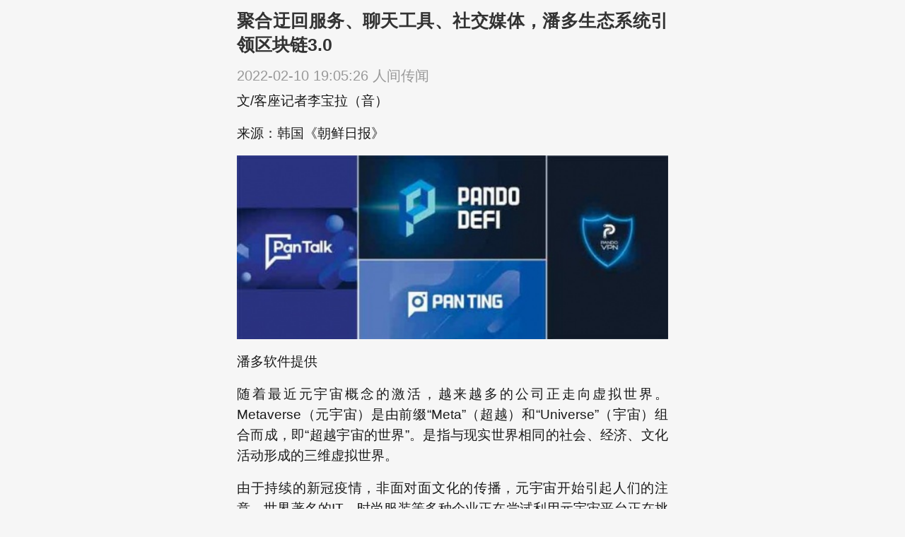

--- FILE ---
content_type: text/html
request_url: https://html2.qktoutiao.com/detail/2022/02/10/1660810583.html
body_size: 5795
content:
<!DOCTYPE html>
<html lang="zh">
<head>
    <meta charset="UTF-8">
    <title>聚合迂回服务、聊天工具、社交媒体，潘多生态系统引领区块链3.0-人间传闻</title>
    <meta name="keywords" content="">
    <meta name="description" content="">
    <meta name="apple-mobile-web-app-capable" content="yes">
    <meta name="apple-mobile-web-app-status-bar-style" content="black">
    <meta name="format-detection" content="telephone=no">
    <meta name="viewport" content="width=device-width,initial-scale=1.0,user-scalable=no">
    <script>
        window.addEventListener('orientationchange' in window ? 'orientationchange' : 'resize', (function () {
            function f() {
                var d = document.documentElement;
                var cw = d.clientWidth || 640;
                var fs = 0;
                if (cw <= 320) {
                    fs = 24;
                } else if (cw <= 416) {
                    fs = 26;
                } else {
                    fs = 20 * (cw / 320) > 40 ? 40 : 20 * (cw / 320);
                }
                d.style.fontSize = fs + 'px';
            }
            f();
            return f;
        })());
    </script>
    <style>
        body{font-family:"Helvetica Neue",Helvetica,Arial,sans-serif;color:#333;background:#f6f6f6;-webkit-tap-highlight-color:rgba(0,0,0,0)}body,div,p,dl,dt,dd,ul,ol,li,h1,h2,h3,h4,h5,h6{margin:0;padding:0}h1,h2,h3,h5,h6{font-size:100%;font-weight:500}img{border:0}a{color:#000;text-decoration:none}.wrap{max-width:16rem;margin:0 auto 0 auto;overflow:hidden}.article{margin:0 15px 0 15px}.article h1{padding:.3rem 0 .15rem 0;font-size:25px;line-height:34px;font-weight:700;text-align:justify}.article strong{font-weight:700}.article blockquote{margin:0}.article .info{height:1.05rem;line-height:1.05rem;font-size:.5rem;color:#999}.article .content{position:relative;overflow:hidden;font-size:19px;line-height:29px;color:#1a1a1a}.article .content p{margin:0 auto 17px auto;text-align:justify}.article .content img{visibility:hidden}.article .content center{padding:.125rem 0 .125rem 0;text-align:center}.article img{width:100%;display:block;margin:0 auto 0 auto}body>*:not([ahw]){display: none;}
    </style>
</head>
<body>
<section ahw="1" class="wrap">
    <div class="article">
        <h1>聚合迂回服务、聊天工具、社交媒体，潘多生态系统引领区块链3.0</h1>
        <div class="info">2022-02-10 19:05:26 人间传闻</div>
        <div class="content"><p>文/客座记者李宝拉（音）</p><p>来源：韩国《朝鲜日报》</p><p><img data-src="http://static.1sapp.com/qupost/images/2022/02/10/1644490996604478195.jpg" data-size="500,213" alt=""></p><p>潘多软件提供</p><p>随着最近元宇宙概念的激活，越来越多的公司正走向虚拟世界。Metaverse（元宇宙）是由前缀“Meta”（超越）和“Universe”（宇宙）组合而成，即“超越宇宙的世界”。是指与现实世界相同的社会、经济、文化活动形成的三维虚拟世界。</p><p>由于持续的新冠疫情，非面对面文化的传播，元宇宙开始引起人们的注意。世界著名的IT、时尚服装等多种企业正在尝试利用元宇宙平台正在挑战营销和经营。专家预测，虚拟世界将进一步扩大，区块链、云等必要技术正在共同成长。</p><p>现在，元宇宙、区块链、移动化、云计算、金融科技等成为数字化管理的热门话题，由韩国新闻媒体《朝鲜日报》和科尔尼咨询公司共同主办的''数字商务论坛2021“从11月17日开始举行，为期3周。 此次论坛以“发挥企业的数字化潜力，实现价值提升”为主题，共准备了14场分会场。特别是在本次论坛中，对区块链技术整体进行了介绍和讨论，被评价为具有重要意义。专家们预测，在区块链3.0时代，将涌现出多种业务盈利的企业。</p><p><img data-src="http://static.1sapp.com/qupost/images/2022/02/10/1644490996503051260.jpg" data-size="240,450" alt=""></p><p>Pantok是一种基于Telegram的信息服务，通过高度加密提高了安全和稳定性。“Pantalk”应用程序屏幕。</p><p>/潘多软件提供</p><p>◇Pando Software独有的世界观“潘多生态系统”</p><p>潘多软件公司（Pando Software Co.,Ltd.）正在发挥主导作用。为了引领区块链3.0时代，建立的“潘多生态系统”，这是从一个系统出发，更广泛、多样的服务，根据其各自的功能和用途进行交互的生态系统构筑体系。“潘多生态系统”是由潘多软件构建的独特世界观，可进一步提高服务便利性和用户可访问性，它由▲PanApps ▲Pando VPN▲Panting (SNS) ▲PandoDeFi ▲PanNFT▲mPando组成。</p><p>PanApps是潘多版的新应用平台。它的创建是为了避免过分的手续费，这是现有商店平台的一个缺点，来引入更多优质的应用程序而设立。其特点是，用户在PanApps下载潘多软件提供的应用程序以及第三方应用程序时，可以以低廉的手续费进行交易。</p><p>Pando VPN是一项可帮助人们安全快速地享受内容的服务。最大优点是可以通过加密和隐藏流量数据来保护个人数据和浏览历史。您还可以从世界任何地方访问多个内容并获得高宽带网速。特别是Pando VPN的优势在于它除了电子邮件地址以外不需要其他的任何信息，同时增加了安全性、绕过能力和速度，因此不存在个人信息泄露的风险。</p><p>Pantalk是一种基于Telegram的信息服务，也是“潘多生态系统”的主要功能，通过高度加密提高了安全性。另外，还增加了自动删除功能，加强了私生活保护。Pantalk在Google Play上市一个月后突破了10万下载，使用者正在迅速增加。</p><p>Panting（SNS）作为结合了区块链技术的用户奖励性社交网络服务而受人们的关注。用户通过潘多社交网络服务的基本功能上添加自己的活动，也可以获得额外的奖励。值得一提的是，通过▲登录平台时间▲发帖、分享▲评论等活动中，可以获得奖励，也是Panting的特点。奖励的潘多代币可用于潘多生态系统内的服务。Panting的另一个优点是互补性，可以防止网络攻击。对此，潘多软件计划不断升级其服务，让用户可以更多放心的使用。</p><p><img data-src="http://static.1sapp.com/qupost/images/2022/02/10/1644490996499883744.jpg" data-size="500,1017" alt=""></p><p>“Pando VPN”应用程序屏幕可帮助您安全地享受内容。/潘多软件提供</p><p>◇ 非同质化代币金融服务“DeFi平台”的运营</p><p>潘多软件的差异化金融服务平台“DeFi”也是热门话题。DeFi是不依赖现有金融机构，而是与区块链签订智能合同的金融服务。存入虚拟资产的用户将得到“流动性供给”的补偿。这可以在今后潘多的NFT（非同质化代币）市场上可用的代币一起更新和使用。</p><p>mpando作为在“潘多生态系统”内可以作为储备货币使用的硬币。 该mpando可以在M端潘多浏览器中开采。M端潘多浏览器除了具有开采功能外，还可以利用分散数据技术更加有效、安全地储存和管理各种信息。根据用户的决定，还具有从源头上切断不必要的广告和未经同意收集个人信息的功能。</p><p>潘多软件韩国分公司代表郑尚勋（音）表示：“这些服务在潘多生态系统内有机连接，而且与同一类别内的其他服务相比，具有很强的竞争力。”“因此可以充分吸引用户，作为连接国内外的桥头堡，也可以期待全球纽带关系”。</p><p>接着，郑代表强调：“推出基于区块链的生态系统是一种新感觉，这是公司成立以来的目标”，“今后也不会停止开发，让使用者满足于更多的服务”。</p><p>同时，潘多软件通过在Panplay中推出各种游戏而备受关注。新近推出的“赛车（PanRacing）”是一款避免交通拥堵，越过格子亮点的充满紧张感的游戏，老少皆宜。此外，棋盘游戏“Pan Hit Go”令人耳目一新，各种用户都可以轻轻松松地享受。</p><p>至此，潘多软件在区块链3.0时代引领生态界，具备了直接指挥的准备态势。潘多软件发展到如何程度，将备受关注。</p></div>
    </div>
</section>

<script ahw="1">
    var _config={
        type:7,
        canReward:0,
        sourceName: ['人间传闻'][0],
        isOrigin:0,
        sourceSite:'趣投稿',
		siteWWW:'',
		siteName:'',
		sourceUrl2:'',
		copyright:'',
		authorid:'2624949',
        nickname:'人间传闻',
        avatar:'http://static.1sapp.com/qupost/avatar/2021/10/27/1635332980277695645.jpg?imageView2/1/h/120/w/120/q/90',
        wx_public_number:'',
        wx_public_info:'',
        wx_public_nickname:'',
        needStatement:1
    };
</script>
<script ahw="1">
    (function () {
        var isAndroid = navigator.userAgent.toLowerCase().indexOf('android') != -1;

        function initImages() {
            var ct = document.getElementsByClassName('content')[0];
            var cw = ct.offsetWidth;
            var images = ct.getElementsByTagName('img');
            for (var i = 0, len = images.length; i < len; i++) {
                var img = images[i];
                var size = img.getAttribute('data-size');
                if (!size) {
                    continue;
                }
                img.removeAttribute('data-size');
                var wh = size.split(',');
                var w = parseInt(wh[0]), h = parseInt(wh[1]);
                var cw2 = cw;
                if (w <= cw2 * .6) {
                    cw2 = w;
                }
                img.style.width = (cw2 === cw ? '100%' : cw2) + 'px';
                img.style.height = ( cw2 / w * h) + 'px';

                var src = img.getAttribute('data-src');
                if (!src) {
                    continue;
                }
                var s = 'http:';
                if (src.indexOf(s) === 0) {
                    src = src.substring(s.length);
                }

                s = '//file.';
                if (src.indexOf(s) === 0) {
                    src = '//static.' + src.substring(s.length);
                }

                if (src.indexOf('.gif') == -1) {
                    var ext = isAndroid ? 'webp' : 'jpeg';
                    img.src = src + '?imageView2/2/w/750/q/80/format/' + ext;
                    img.style.visibility = 'visible';
                    img.setAttribute('data-load', 1);
                }
            }
        }

        try {
            initImages();
        } catch (e) {
            console.log(e);
        }
    })();
</script>
<script ahw="1">
    (function () {
        var rm = Math.random() < .05;

        function stat(args) {
            if (!rm) {
                return;
            }
            console.log('stat', args);
            //new Image().src = '//log.aimodou.net/qukan/trackAnalysis/a.html?' + args;
        }

        try {
            var timing = window.performance.timing;
            var ts = {
                lookupDomainTime: timing.domainLookupEnd - timing.domainLookupStart,
                connectTime: timing.connectEnd - timing.connectStart,
                requestTime:Math.max(0, timing.responseEnd - timing.requestStart)
            };
            if (ts.lookupDomainTime + ts.connectTime + ts.requestTime > 1000 * 3) {
                new Image().src = '//log.1sapp.com/a.gif?cmd=9010&item=105';
                //new Image().src = '//log.aimodou.net/qukan/trackAnalysis/a.html?readpage_ts='+ts.lookupDomainTime+','+ ts.connectTime+','+ ts.requestTime;
            }
            // stat('readpage_performance=' + JSON.stringify(ts));
        } catch (e) {
            // stat('readpage_performance_not=1');
        }

        var timeout = false;
        var timer = setTimeout(function () {
            timeout = true;
            //stat('readpage_js_timeout=1');
            new Image().src='//log.1sapp.com/a.gif?cmd=9010&item=104';
        }, 1000 * 3);

        var begin = +new Date();
        window.indexJSOnload = function () {
            clearTimeout(timer);
            var ms = +new Date() - begin;
            if (!timeout) {
                //stat('readpage_js_time=' + ms);
            }
        };
    })();
</script>
<script ahw="1">
    (function () {
        var d = 'inapp';
        if (location.host.indexOf('html3.') === 0) {
            d = 'inapp2';
        }
        var url = '//' + d + '.1sapp.com/qukan_new2/dest/art2/read/art2/script/index.es6.js';
        var ss = [
            'ahw="1"',
            'src="' + url + '"',
            'onload="indexJSOnload()"'
        ];
        var str = decodeURIComponent('%3Cscript') + ' ' + ss.join(' ') + decodeURIComponent('%3E%3C%2Fscript%3E');
        document.write(str);
    })();
</script>
</body>
</html>